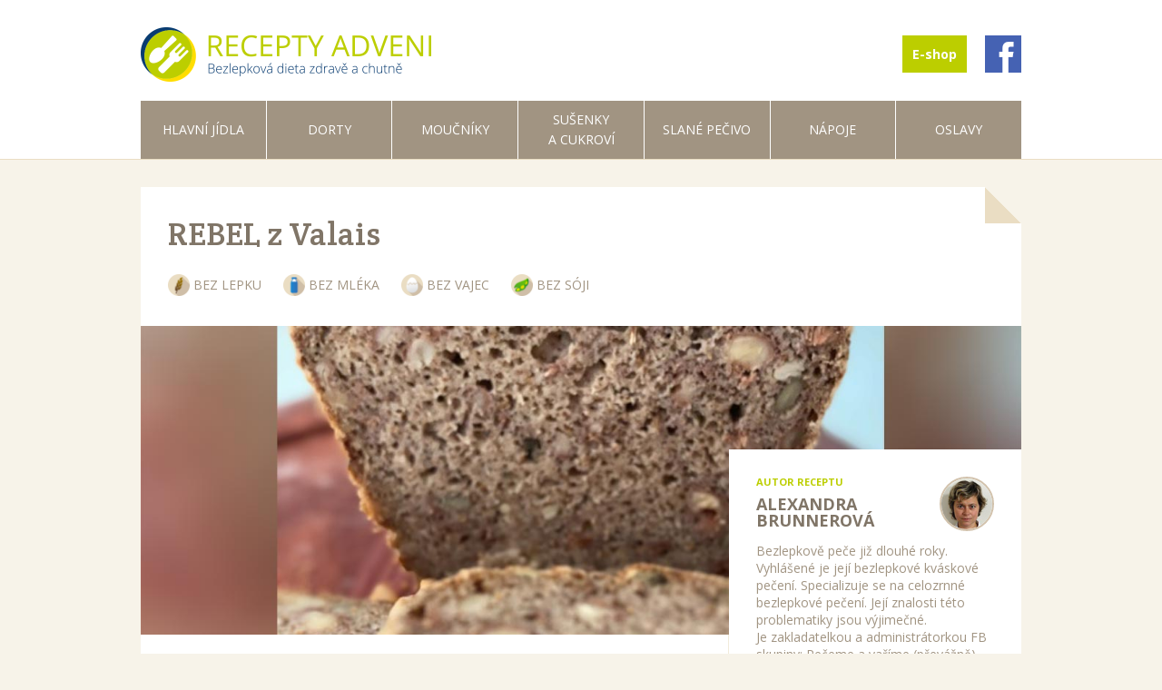

--- FILE ---
content_type: text/html; charset=utf-8
request_url: https://receptyadveni.cz/recept/rebel-z-valais
body_size: 5465
content:
<!doctype html>
<html class="no-js" lang="cs">
<head>
	<meta charset="utf-8">
	<meta http-equiv="X-UA-Compatible" content="IE=edge">
	<meta name="viewport" content="width=device-width, initial-scale=1.0">
	
	<title>REBEL z Valais – bezlepkové recepty Adveni</title>
	<meta name="description" content="Bezlepková dieta zdravě a chutně. Recepty na slané i sladké pokrmy a nápoje.">
	
	<link rel="apple-touch-icon" href="/apple-icon-60x60.png">
	<link rel="apple-touch-icon" sizes="76x76" href="/apple-icon-76x76.png">
	<link rel="apple-touch-icon" sizes="120x120" href="/apple-icon-120x120.png">
	<link rel="apple-touch-icon" sizes="152x152" href="/apple-icon-152x152.png">
	<link rel="apple-touch-icon" sizes="180x180" href="/apple-icon-180x180.png">
	<link rel="icon" type="image/png" sizes="192x192"  href="/android-icon-192x192.png">
	<link rel="icon" type="image/png" sizes="32x32" href="/favicon-32x32.png">
	<link rel="icon" type="image/png" sizes="96x96" href="/favicon-96x96.png">
	<link rel="icon" type="image/png" sizes="16x16" href="/favicon-16x16.png">
	<link rel="manifest" href="/manifest.json">
	<meta name="msapplication-TileColor" content="#ffffff">
	<meta name="msapplication-TileImage" content="/ms-icon-144x144.png">
	<meta name="theme-color" content="#ffffff">

	<meta property="og:site_name" content="Bezlepkové recepty Adveni" />
	<meta property="og:type" content="website" />
	<meta property="og:url" content="https://receptyadveni.cz/recept/rebel-z-valais" />
	<meta property="og:title" content="REBEL z Valais" />
	<meta property="og:description" content="Recept na REBEL z Valais" />
	<meta property="og:image" content="https://receptyadveni.cz/data/velke/714-1.jpg" />
	<meta property="og:image:alt" content="REBEL z Valais" />

	<link rel="stylesheet" href="/css/foundation.css">
	<link rel="stylesheet" href="/css/adveni.css?23042018">
	<script src="/js/vendor/modernizr.js"></script>
</head>
<body>


<header class="hlavicka">
	<div class="row">
		<div class="medium-8 columns logo-container">
			<a href="/"><img src="/images/recepty-adveni-logo.png" width="320" height="60" alt="RECEPTY ADVENI"></a>
		</div>
		<div class="medium-4 columns topmenu-container">
			<nav>
				<ul class="topmenu">
					<li class="topmenu-button"><a class="topmenu-eshop" href="http://www.bezlepkova.com/">E-shop</a></li>
					<li class="topmenu-button"><a class="topmenu-facebook" href="https://www.facebook.com/bezlepkovacom/"><span class="topmenu-fb-text">Facebook</span></a></li>
				</ul>
			</nav>
		</div>
	</div>
	<div class="row">
		<div class="large-12 columns">
			<ul class="mainmenu lichypocet">
				<li><a href="/hlavni-jidla">Hlavní jídla</a></li>
				<li><a href="/dorty">Dorty</a></li>
				<li><a href="/moucniky">Moučníky</a></li>
				<li><a href="/susenky-cukrovi">Sušenky a&nbsp;cukroví</a></li>
				<li><a href="/slane-pecivo">Slané pečivo</a></li>
				<li><a href="/napoje">Nápoje</a></li>
				<li><a href="/oslavy">Oslavy</a></li>
							</ul>
		</div>
	</div>
</header>

<main class="main-container">





	
	<div class="row">
		<div class="large-12 columns" itemscope itemtype="http://schema.org/Recipe">

			<!-- recept -->
			<article class="recept shadow">

				<header class="recept-hlavicka">
					<div class="recept-hlavicka-text">
						<h1 itemprop="name">REBEL z&nbsp;Valais</h1>
						<p>
							<span itemprop="suitableForDiet" class="neobsahuje lepek">Bez lepku</span>
							<span itemprop="suitableForDiet" class="neobsahuje mleko">Bez mléka</span>
							<span itemprop="suitableForDiet" class="neobsahuje vejce">Bez vajec</span>
							<span itemprop="suitableForDiet" class="neobsahuje soja">Bez sóji</span>
						</p>
					</div>
					<div class="recept-obr-wrap">
						<div class="recept-obr imagefillbg"><img itemprop="image" class="imagefill" src="/data/velke/714-1.jpg" alt="REBEL z Valais" /></div>
					</div>
				</header>

				<footer class="recept-info shadow">
					<div class="row collapse">
						<div class="large-8 columns">
							<div class="recept-prisada">

								<!-- toto je HTML, ktere se meni ve verzi pro jednu nebo dve prisady -->


								<div class="recept-prisada-tab">
									<div class="recept-prisada-row">
										<div class="recept-prisada-obr"><img src="/data/zbozi/data/donuts-a-croissants.jpg" alt="Bezlepková směs pro přípravu kynutého těsta DONUTS & CROISSANTS 750 g" /></div>
										<div class="recept-prisada-popis">
											<span class="recept-prisada-titulek">Hlavní přísada</span><br/>
											<span class="recept-prisada-nazev">Bezlepková směs pro přípravu kynutého těsta DONUTS & CROISSANTS 750 g</span>
										</div>
										<div class="recept-prisada-koupit">
											<a href="https://www.bezlepkova.com/smesi-na-bezlepkove-pecivo/bezlepkova-smes-na-peceni-donuts-a-croissants" class="button-koupit">Koupit</a>
										</div>
									</div>
								</div>


								<!-- konec HTML pro jednu nebo dve prisady -->

							</div>
						</div>
						<div class="large-4 columns recept-autor">
							<div class="recept-autor-box clearfix">
								<div class="recept-autor-foto"><img src="/data/autor/alexandra-brunnerova.jpg" alt="Alexandra Brunnerová" /></div>
								<p class="recept-autor-titulek">Autor receptu</p>
								<p class="recept-autor-jmeno" itemprop="author" itemscope itemtype="http://schema.org/Person"><span itemprop="name">Alexandra Brunnerová</span></p>
								<p class="recept-autor-info">Bezlepkově peče již dlouhé roky. Vyhlášené je&nbsp;její bezlepkové kváskové pečení. Specializuje se na&nbsp;celozrnné bezlepkové pečení. Její znalosti této problematiky jsou výjimečné. Je&nbsp;zakladatelkou a&nbsp;administrátorkou FB skupiny: Pečeme a&nbsp;vaříme (převážně) celozrnně bez lepku. Alex je&nbsp;autorka unikátní Rebelské kuchařky.</p>
								<p class="recept-autor-link"><a href="http://gluten-free-alchemy.tumblr.com" target="_blank" rel="noopener">webová&nbsp;stránka</a><a href="https://www.facebook.com/groups/622949168334995" target="_blank" rel="noopener">Facebook</a></p>
							</div>
						</div>
					</div>
				</footer>

				<div class="recept-obsah">
					<div class="row">
						
						<!-- sloupec Ingredience -->
						<div class="medium-6 columns">
							<section>
								<h2>Ingredience</h2>

								<h3>Rozkvas</h3>
								<ul class="ingredience-seznam" itemprop="ingredients">
									<li><label class="ingredience"><input type="checkbox" /><span class="ingredience-check"></span><span class="ingredience-popis" itemprop="recipeIngredient">190&nbsp;g směsi na&nbsp;bezlepkový celozrnný chléb REBEL</span></label></li>
									<li><label class="ingredience"><input type="checkbox" /><span class="ingredience-check"></span><span class="ingredience-popis" itemprop="recipeIngredient">200&nbsp;ml vody</span></label></li>
									<li><label class="ingredience"><input type="checkbox" /><span class="ingredience-check"></span><span class="ingredience-popis" itemprop="recipeIngredient">20&nbsp;g aktivního kvásku z&nbsp;lednice</span></label></li>
								</ul>
								<h3>Zápara</h3>
								<ul class="ingredience-seznam" itemprop="ingredients">
									<li><label class="ingredience"><input type="checkbox" /><span class="ingredience-check"></span><span class="ingredience-popis" itemprop="recipeIngredient">40&nbsp;g slunečnicových, lněných a&nbsp;dýňových semínek (v libovolném poměru)</span></label></li>
									<li><label class="ingredience"><input type="checkbox" /><span class="ingredience-check"></span><span class="ingredience-popis" itemprop="recipeIngredient">40&nbsp;ml vody</span></label></li>
								</ul>
								<h3>Těsto</h3>
								<ul class="ingredience-seznam" itemprop="ingredients">
									<li><label class="ingredience"><input type="checkbox" /><span class="ingredience-check"></span><span class="ingredience-popis" itemprop="recipeIngredient">připravený rozkvas (kromě cca 1 lžíce, kterou si uchováme v&nbsp;lednici na&nbsp;příště)</span></label></li>
									<li><label class="ingredience"><input type="checkbox" /><span class="ingredience-check"></span><span class="ingredience-popis" itemprop="recipeIngredient">360&nbsp;g směsi na&nbsp;bezlepkový celozrnný chléb REBEL</span></label></li>
									<li><label class="ingredience"><input type="checkbox" /><span class="ingredience-check"></span><span class="ingredience-popis" itemprop="recipeIngredient">60&nbsp;g Bezlepkové směsi pro přípravu kynutého těsta DONUTS & CROISSANTS (tzv. ZELENÉ)</span></label></li>
									<li><label class="ingredience"><input type="checkbox" /><span class="ingredience-check"></span><span class="ingredience-popis" itemprop="recipeIngredient">420&nbsp;ml vody</span></label></li>
									<li><label class="ingredience"><input type="checkbox" /><span class="ingredience-check"></span><span class="ingredience-popis" itemprop="recipeIngredient">10&nbsp;g soli (případně více, nebo méně, podle toho, jak jste zvyklí)</span></label></li>
									<li><label class="ingredience"><input type="checkbox" /><span class="ingredience-check"></span><span class="ingredience-popis" itemprop="recipeIngredient">4&nbsp;g (asi půl lžičky) sušeného droždí</span></label></li>
									<li><label class="ingredience"><input type="checkbox" /><span class="ingredience-check"></span><span class="ingredience-popis" itemprop="recipeIngredient">110&nbsp;g sekaných jader vlašských ořechů</span></label></li>
								</ul>


								<h3 class="ingredience-adveni-nadpis">Bezlepkové ingredience Adveni obsažené v receptu</h3>
								
								<ul class="ingredience-adveni">
									<li><a href="https://www.bezlepkova.com/smesi-na-bezlepkove-pecivo/bezlepkova-smes-na-peceni-donuts-a-croissants">Bezlepková směs pro přípravu kynutého těsta DONUTS & CROISSANTS 750 g</a></li>
								</ul>


							</section>
						</div>
						<!-- konec Ingredience -->

						<!-- sloupec Pracovni postup -->
						<div class="medium-6 columns">
							<section>
								<h2>Pracovní postup</h2>

								<div itemprop="recipeInstructions">
									<p>Valais je&nbsp;kanton ve&nbsp;Švýcarsku, odkud se můžete vypravit na&nbsp;Matterhorn nebo přes hranice do&nbsp;Itálie či&nbsp;Francie. Něco z&nbsp;té francouzsko-italské rozvernosti je&nbsp;znát i&nbsp;v&nbsp;tomto ořechovém chlebu, který&nbsp;je&nbsp;navzdory tomu, že&nbsp;je&nbsp;skoro celozrnný a&nbsp;obsahuje kvásek, nadýchaný a&nbsp;jen maličko kyselý, právě tak, abyste si na&nbsp;něj mázli další místní specialitu – raclette, dali si k&nbsp;tomu sklenku bílého rýnského ryzlinku a&nbsp;koukali z&nbsp;okna horské chaty na&nbsp;zasněžené sjezdovky. Jako u&nbsp;mnoha chlebů od&nbsp;Francie po&nbsp;Pobaltí i&nbsp;tady se spojil kvásek s&nbsp;droždím do&nbsp;jednoho těsta. Nedělá se to&nbsp;ze&nbsp;zbabělosti, či&nbsp;abychom ušetřili čas (no, možná trochu ano...), ale proto, že&nbsp;každé kvašení dává těstu trochu jinou chuť a&nbsp;vůni a&nbsp;tak kromě jednoduché kvašené nakyslosti zde můžete hledat i&nbsp;svěží podtón jablek, vůni ovesného musli  či&nbsp;lehkou zemitost neprokvašené pohanky. Zároveň je&nbsp;to&nbsp;ideální chleba pro kváskové začátečníky. Pro takový ten ne úplně vyzrálý kvásek, co&nbsp;nevíte, jestli vám utáhne chleba, ale péct s&nbsp;ním už chcete. Kvásek těsto ochutí a&nbsp;droždí dodá nadýchanost. Časově se vám tak právě vejde do&nbsp;pracovního dne – ráno rozkvasíte a&nbsp;odpoledne máte chleba upečený mezi psaním úkolů s&nbsp;dětmi a&nbsp;“Dycky Most” :-) Inspirováno Stanley Ginsbergem, <em>The Rye Baker: Valais bread</em>.</p>
									<p>Nejprve si připravíme rozkvas a&nbsp;záparu.</p>
									<p>Rozkvas. Smícháme směs REBEL, vodu a&nbsp;kvásek a&nbsp;necháme kvasit při&nbsp;pokojové teplotě 10 až 12 hodin. Hotový rozkvas poznáme tak, že&nbsp;voní příjemně kysele, má bublinky a&nbsp;zhruba zdvojnásobil svůj objem.</p>
									<p>Zápara. Smícháme semínka s&nbsp;vodou a&nbsp;takto necháme stát při&nbsp;pokojové teplotě 10 až 12 hodin.</p>
									<p>Smícháme připravený rozkvas, záparu, směs REBEL, ZELENOU SMĚS, sůl, sušené droždí a&nbsp;vodu a&nbsp;zaděláme těsto. Nakonec do&nbsp;těsta přidáme i&nbsp;nasekané vlašské ořechy a&nbsp;dobře promícháme. Necháme kynout při&nbsp;pokojové teplotě 60–90&nbsp;minut.</p>
									<p>Na vále posypaném moukou „popřekládáme“ a&nbsp;vytvarujeme podlouhlý bochník, který&nbsp;vložíme do&nbsp;vymazané chlebíčkové formy („popřekládat“ znamená, že&nbsp;vyklopené těsto citlivě a&nbsp;bez mačkání popotáhneme, přeložíme, otočíme o&nbsp;90 stupňů, a&nbsp;to&nbsp;celé několikrát zopakujeme). Necháme znova kynout zhruba 40–60&nbsp;minut.</p>
									<p>Mezitím si vyhřejeme troubu na&nbsp;250&nbsp;°C, na&nbsp;spodní rošt trouby vložíme plech, na&nbsp;který&nbsp;posléze nalijeme horkou vodu na&nbsp;zapaření trouby. Chléb postříkáme vodou.</p>
									<p>Na spodní plech nalijeme vařící vodu a&nbsp;pak do&nbsp;trouby vsadíme formu s&nbsp;bochníkem. Pečeme v&nbsp;páře 20&nbsp;minut na&nbsp;250&nbsp;°C, potom plech s&nbsp;vodou vyndáme, páru odvětráme, snížíme teplotu na&nbsp;200&nbsp;°C a&nbsp;pečeme 30&nbsp;minut. Pak bochník opatrně vyklopíme z&nbsp;formy, vrátíme ho do&nbsp;trouby a&nbsp;na&nbsp;volno dopékáme 10&nbsp;minut na&nbsp;200&nbsp;°C pro vytvoření kůrky. Chleba je&nbsp;hotový, když&nbsp;při&nbsp;poklepu zní dutě (i zezdola) a&nbsp;zapíchnutá špejle vyjde skoro suchá, jen maličko zavlhlá.</p>
									<p>Upečený chléb necháme vychladnout na&nbsp;mřížce. Krájíme, až zcela vychladlý, nejlépe na&nbsp;druhý den.</p>
									<p>Líbíl se Vám tento rebelský recept? Stáhněte si celou <a class="rebelska" href="http://receptyadveni.cz/pdf/rebelska-kucharka.pdf">Rebelskou kuchařku</a>.</p>
								</div>
								<div class="autor-foto">Foto: Alexandra Brunnerová</div>
								<!-- obrázky -->
			
								<ul class="recept-foto-nahledy small-block-grid-3 clearing-thumbs" data-clearing>
									<li><a href="/data/velke/714-1.jpg" class="galerie-obr imagefillbg"><img src="/data/male/714-1.jpg" class="imagefill" alt="recept REBEL z Valais" /></a></li>
								</ul>

							</section>
						</div>
						<!-- konec Pracovni Postup -->

					</div>
				</div>

			</article>
			<!-- konec Receptu -->

		</div>
	</div>

</main>
<!-- konec .main-container -->


<!-- paticka -->
<footer class="paticka">
	<div class="row">
		<div class="medium-3 columns">
			<a href="http://adveni.eu"><img class="paticka-logo" src="/images/adveni-logo-bile.png" alt="ADVENI" /></a>
		</div>
		<div class="medium-9 columns">
			<p><a href="https://www.bezlepkova.com">Bezlepkova.com</a> - eshop s bezlepkovými směsmi a moukou &nbsp;|&nbsp; <a href="/text/kontakt">Kontakt</a> &nbsp;|&nbsp; <a href="/text/podminky-pouziti">Podmínky použití</a> &nbsp;|&nbsp; <a href="https://www.facebook.com/bezlepkovacom/">Facebook</a></p>

			<p>Provozuje <a href="http://adveni.eu">ADVENI MEDICAL, spol. s r.o.</a></p>
			<p>&copy;2015, ADVENI MEDICAL. Šíření obsahu těchto stránek (fotografií i receptů) je bez předchozího souhlasu zakázáno.</p>

		</div>

	</div>
</footer>
<!-- konec paticky -->


<script src="/js/vendor/jquery.js"></script>
<script src="/js/foundation.min.js"></script>
<script>
	$(document).foundation();

	$(document).ready(function() {
		$('.imagefill').each(function () {
			var imgsrc = $(this).attr('src');
			$(this).closest('.imagefillbg').css('background-image', 'url("' + imgsrc + '")' );
			$(this).addClass('imagefillhide');
		});

		/* zabranit odeslani hledaciho formulare, pokud je pole prazdne */
		$('#search-form').submit( function(e) {
			if ($('#hledam').val().trim() == '') {
		  		e.preventDefault();
			}
		});

		/* filtr pro bezlepkova-samokyprici-smes-na-peceni-biscuits-a-cookies */
		$('#filtrs44').on('change', function () {
			var target_filtr = $(this).val();
			var target = '/z/bezlepkova-samokyprici-smes-na-peceni-biscuits-a-cookies';
			if (target) {
				window.location = target + '/' + target_filtr;
			} else {
				window.location = target;
			}
			return false;
		});
	});
</script>

<script>
	(function(b,o,i,l,e,r){b.GoogleAnalyticsObject=l;b[l]||(b[l]=
	function(){(b[l].q=b[l].q||[]).push(arguments)});b[l].l=+new Date;
	e=o.createElement(i);r=o.getElementsByTagName(i)[0];
	e.src='//www.google-analytics.com/analytics.js';
	r.parentNode.insertBefore(e,r)}(window,document,'script','ga'));
	ga('create','UA-62049241-1','auto');ga('send','pageview');
</script>

</body>
</html>


--- FILE ---
content_type: text/css; charset=utf-8
request_url: https://receptyadveni.cz/css/adveni.css?23042018
body_size: 6472
content:
/* META

Breakpointy
-----------
SMALL ONLY:		only screen and (max-width: 40em)
MEDIUM: 		only screen and (min-width:40.063em)
MEDIUM ONLY: 	only screen and (min-width:40.063em) and (max-width:64em)
LARGE:			only screen and (min-width:64.063em)


Barvy
------
POZADI: 		#f7f3e9 	(puvodni #f8f5ee)

LINKS:			#807567
LINKS ACTIVE:	#403b34

ADVENI ZELENA:	#bcce00
ZELENA ACTIVE:	#a4b300

ADVENI MODRA:	#093c71
ADVENI ZLUTA:	#ffdd00

SVETLA HNEDA:	#eaddc3
TMAVA HNEDA:	#a19482

*/


@import url(https://fonts.googleapis.com/css?family=Open+Sans:400,700&subset=latin,latin-ext);
@import url(https://fonts.googleapis.com/css?family=Crete+Round&subset=latin,latin-ext);


html, body {
	font-family: "Open Sans", "Helvetica Neue", Helvetica, Roboto, Arial, sans-serif;
	background: #f7f3e9;
	color: #111;
}

h1, h2, h3, h4, h5, h6 {
	font-family: "Crete Round", "Helvetica Neue", Helvetica, Roboto, Arial, sans-serif;
	font-weight: normal;
	color: #807567;
}

form {
	padding: 0;
	margin: 0;
}

a {
	color: #807567;
	text-decoration: underline;
}
a:hover,
a:active,
a:focus {
	color: #403b34;
}


/* box s bilym pozadim */
.box {
	background: #fff;
	position: relative;
}

/* stin */
.shadow:after {
	content: "";
	position: absolute;
	left: 0;
	bottom: -10px;
	height: 10px;
	width: 100%;
	background: url('../images/stin.png') top center no-repeat;
	background-size: 100% 10px;
}

/* stin jen pro maly breakpoint */
@media only screen and (max-width: 40em) {
	.shadow-small:after {
		content: "";
		position: absolute;
		bottom: -10px;
		height: 10px;
		width: 100%;
		background: url('../images/stin.png') top center no-repeat;
		background-size: 100% 10px;
	}
}

/* stin jen pro stredni a velky breakpoint */
@media only screen and (min-width:40.063em) {
	.shadow-medium-up:after {
		content: "";
		position: absolute;
		bottom: -10px;
		height: 10px;
		width: 100%;
		background: url('../images/stin.png') top center no-repeat;
		background-size: 100% 10px;
	}
}



/* vynulovani paddingu sloupcu */
.no-padding-left{
	padding-left: 0;
}
.no-padding-right {
	padding-right: 0;
}


/* image fill */
.imagefillbg {
	background-repeat: no-repeat;
	background-position: center center;
	background-size: cover;
}
.imagefillhide {
	display: none !important;
}


/* ********************************************************************** */
/* HLAVICKA A MENU */
/* ********************************************************************** */
.hlavicka {
	background: #fff;
	border-bottom: 1px solid #eaddc3;
	padding: 30px 0 0 0;
}

.logo-container {
	text-align: center;
	line-height: 1;
}
.logo-container h1 {
	display: inline-block;
	margin: 0;
	padding: 0;
	line-height: 1;
}
.topmenu-container {
	text-align: center;
	margin-top: 15px;
}
@media only screen and (min-width:40.063em) {

	.logo-container {
		text-align: left;
	}

	.topmenu-container {
		text-align: right;
		margin-top: 0;
	}

}

.topmenu {
	margin: 12px 0;
	padding: 0;
	font-weight: bold;
	font-size: 14px;
	line-height: 36px;
	list-style: none;
}
.topmenu li {
	display: inline;
	margin-left: 30px;
}
.topmenu li:first-child {
	margin-left: 0;
}
.topmenu-button {
	margin-left: 20px !important;
}
.topmenu-item {
	text-decoration: none;
}
.topmenu-item:hover,
.topmenu-item:active,
.topmenu-item:focus {
	text-decoration: underline;
}
.topmenu-eshop {
	background: #bcce00;
	color: #fff;
	line-height: 14px;
	padding: 11px;
	text-decoration: none;
}
.topmenu-eshop:hover,
.topmenu-eshop:active,
.topmenu-eshop:focus {
	text-decoration: none;
	background: #a4b300;
	color: #fff;
}

.topmenu-facebook {
	background-color: #4562b3;
	color: #fff;
	line-height: 14px;
	padding: 11px;
	text-decoration: none;
}
.topmenu-facebook:hover,
.topmenu-facebook:active,
.topmenu-facebook:focus {
	text-decoration: none;
	background-color: #3b549a;
	color: #fff;
}
@media only screen and (min-width:40.063em) {

	.topmenu-fb-text {
		display: none;
	}

	.topmenu-facebook {
		padding: 11px 20px;
		background-image: url('../images/icon-facebook.png');
		background-position: bottom right;
		background-size: 100% 100%;
		background-repeat: no-repeat;
	}

}

@media only screen and (max-width: 40em) {
	/* hlavni menu pro mobily */
	.topmenu {
		line-height: 24px;
		font-weight: normal;
		text-transform: uppercase;
	}
	.topmenu li {
		display: block;
		width: 100%;
		margin: 0 0 1px 0;
	}
	.topmenu-button {
		margin-left: 0 !important;
	}
	.topmenu li a {
		display: block;
	}
	.topmenu-item {
		background: #a19482;
		color: #fff;
		line-height: 14px;
		padding: 11px;
		text-decoration: none;
	}
	.topmenu-item:hover,
	.topmenu-item:active,
	.topmenu-item:focus {
		text-decoration: none;
		background: #807567;
		color: #fff;
	}

}


/* ********************************************************************** */
/* Nove HLAVNI MENU */
/* ********************************************************************** */
.mainmenu {
	margin: 20px 0 0 0;
	list-style: none;
	display: flex;
	flex-wrap: wrap;
}

.mainmenu li {
	flex: 1 1 50%;
	padding-top: 1px;
}

.mainmenu a {
	display: flex;
	width: 100%;
	height: 100%;
	justify-content: center;
	align-items: center;
	padding: 10px 15px;
	font-size: 14px;
	text-transform: uppercase;
	text-decoration: none;
	text-align: center;
	background-color: #a19482;
	color: #fff;
}
.mainmenu a:hover,
.mainmenu a:active,
.mainmenu a:focus {
	background-color: #807567;
}


@media only screen and (max-width: 40em) {
	.mainmenu {
		margin: 0 0 20px 0;
	}
	.mainmenu li:nth-child(2n+1) {
		padding-right: 1px;
	}

/*
	.lichypocet li:nth-child(2n+1) {
		padding-right: 0;
	}
*/
	.lichypocet li:nth-child(2n+1) {
		padding-right: 1px;
	}

	.lichypocet	li:nth-child(2n+2) {
		padding-right: 1px;
	}

	.lichypocet li:first-child {
		flex: 1 1 100%;
	}
}

@media only screen and (min-width:40.063em) and (max-width:64em) {
	.mainmenu li {
		flex: 1 1 25%;
	}
/*
	.mainmenu li:not(:nth-child(4n)) {
		padding-right: 1px;
	}
*/
	.mainmenu li {
		padding-right: 1px;
	}
}

@media only screen and (min-width:64.063em) {
	.mainmenu li {
		flex: 1;
	}
	.mainmenu li:not(:last-child) {
		padding-right: 1px;
	}
}

/* ********************************************************************** */
/* PATICKA */
/* ********************************************************************** */

.paticka {
	padding: 30px 0;
	background: #a19482;
	color: #fff;
}
.paticka-logo {
	max-width: 150px;
}
.paticka p {
	margin: 0.8em 0;
	font-size: 13px;
	color: #fff;
}
.paticka a {
	color: #fff;
}


/* ********************************************************************** */
/* PROSTREDNI CAST S OBSAHEM */
/* ********************************************************************** */
.main-container {
	padding: 30px 0 0 0;
}


.sekce {
	margin: 40px 0;
}

.sekce-horni {
	margin-top: 0;
}

/* nadpis sekce s delici carou */
.hlavicka-sekce {
	border-bottom: 1px solid #eaddc3;
	margin-bottom: 30px;
}
.hlavicka-sekce h1,
.hlavicka-sekce h2 {
 	display: inline-block;
	position: relative;
	top: 12px;
	padding: 0 15px 0 0;
	margin: 0;

	font-family: "Open Sans", "Helvetica Neue", Helvetica, Roboto, Arial, sans-serif;
	font-size: 24px;
	line-height: 24px;
	font-weight: normal;
	text-transform: uppercase;
	background: #f7f3e9;
	color: #807567;
}




/* ********************************************************************** */
/* DOPORUCUJEME - velky recept na uvodni strance */
/* ********************************************************************** */
.sekce-doporucujeme {
	margin-bottom: 30px;
}
.doporucujeme-stitek {
	display: inline-block;
	padding: 0 12px;
	margin: 0;
	font-family: "Open Sans", "Helvetica Neue", Helvetica, Roboto, Arial, sans-serif;
	font-size: 12px;
	line-height: 24px;
	font-weight: bold;
	background: #bcce00;
	color: #fff;
}
.doporucujeme {
	width: 100%;
	padding: 0;
}
.doporucujeme-obsah {
	width: 100%;
	padding: 0;
}
.doporucujeme-obr-wrap {
	position: relative;
	width: 100%;
	padding-bottom: 50%; /* v mobilni verzi je obrazek vysoky 50% sirky */
}
.doporucujeme-obr {
	display: block;
	position: absolute;
	top: 0;
	left: 0;
	right: 0;
	bottom: 0;
}
.doporucujeme-popis {
	width: 100%;
	padding: 15px;
}
.doporucujeme-popis p {
	font-size: 14px;
}
.doporucujeme-popis h3 {
	font-size: 28px;
	line-height: 1.2;
	margin: 0 0 15px 0;
}
.doporucujeme-autor {
	color: #807567;
	margin: 15px 0;
}
.doporucujeme-bez-prisad {
	font-weight: bold;
	color: #807567;
	margin-bottom: 0;
}


@media only screen and (min-width:40.063em) {

	.doporucujeme-obr-wrap {
		position: absolute;
		left: 0;
		top: 0;
		bottom: 0;
		width: 50%;
		padding: 0;
	}

	.doporucujeme-obsah {
		padding-left: 50%;
	}

}


/* ********************************************************************** */
/* OBLIBENE RECEPTY dole na uvodni strance */
/* ********************************************************************** */

.oblibene-recepty-box {
	width: 100%;
	background: #fff;
	padding: 15px;
}

.oblibeny-recept {
	position: relative;
	background: transparent;
}
.oblibeny-obr-wrap {
	display: none;
}
.oblibeny-popis {
	position: relative;
	padding: 0;
}
.oblibeny-popis h3 {
	position: relative;
	font-size: 15px;
	line-height: 1.2;
	font-weight: normal;
	margin: 0;
}

@media only screen and (min-width:40.063em) {

	.oblibene-recepty-box {
		background: transparent;
		padding: 0;
	}
	.oblibeny-recept {
		background: #fff;
	}

	.oblibeny-obr-wrap {
		display: block;
		width: 25%;
	}
	.oblibeny-obr {
		display: block;
		width: 100%;
		padding-bottom: 75%;
	}

	.oblibeny-popis {
		position: absolute;
		top: 0;
		bottom: 0;
		left: 25%;
		right: 15px;
		padding-left: 15px;
	}
	.oblibeny-popis h3 {
		margin: 0;
		position: absolute;
		top: 50%;
		-webkit-transform: translateY(-50%);
		-ms-transform: translateY(-50%);
		transform: translateY(-50%);
	}

}




/* ********************************************************************** */
/* SEZNAM RECEPTU - ramecky s obrazkem a popisem receptu */
/* spolecne pro uvodni stranku, vypis kategorie, hledani */
/* ********************************************************************** */
.recept-list-box {
	position: relative;
}
.recept-list-obsah {
	padding-left: 33.3333%;
}
.recept-list-obr-wrap {
	position: absolute;
	top: 0;
	left: 0;
	width: 33.3333%;
	bottom: 0;
	padding: 0;
}
.recept-list-obr {
	display: block;
	position: absolute;
	top: 0;
	left: 0;
	right: 0;
	bottom: 0;
}
.recept-list-popis {
	padding: 15px;
}
.recept-list-popis h2,
.recept-list-popis h3 {
	font-size: 16px;
	line-height: 1.2;
	font-weight: normal;
	margin-bottom: 15px;
}
.recept-list-bez-prisad {
	font-size: 12px;
	color: #807567;
	margin-bottom: 0;
}


@media only screen and (min-width:40.063em) {

	.recept-list-obsah {
		padding: 0;
	}

	.recept-list-obr-wrap {
		position: relative;
		width: 100%;
		padding-bottom: 75%;
	}

	.recept-list-popis h2,
	.recept-list-popis h3 {
		height: 3.6em;  /* omezime pocet radku x 1.2 */
		overflow: hidden;
	}

}




/* ********************************************************************** */
/* BOCNI MENU s ikonkami */
/* ********************************************************************** */

.sidemenu {
	margin: 0;
	padding: 0;
	width: 100%;
	list-style: none;
}

.sidemenu li {
	display: block;
	margin: 0 0 1px 0;
}

.sidemenu a {
	display: block;
	padding: 8px 15px;
	font-size: 14px;
	text-transform: uppercase;
	text-decoration: none;
	color: #fff;
	text-align: center;
}
.sidetext {
	position: relative;
}
.sidemenu-slane,
.sidemenu-sladke,
.sidemenu-napoje {
	background-color: #a19482;
}
.sidemenu-slane:hover,
.sidemenu-slane:active,
.sidemenu-slane:focus,
.sidemenu-sladke:hover,
.sidemenu-sladke:active,
.sidemenu-sladke:focus,
.sidemenu-napoje:hover,
.sidemenu-napoje:active,
.sidemenu-napoje:focus {
	background-color: #807567;
}

.sidemenu-vlastni {
	background-color: #bcce00;
}
.sidemenu-vlastni:hover,
.sidemenu-vlastni:active,
.sidemenu-vlastni:focus {
	background-color: #a4b300;
}


@media only screen and (min-width:40.063em) {

	.sidemenu a {
		position: relative;
		padding: 15px 15px 15px 80px;
		min-height: 80px;
		background-position: 15px 15px;
		background-size: 50px 50px;
		background-repeat: no-repeat;
		text-align: left;
	}
	.sidetext {
		position: absolute;
		padding-right: 10px;
		top: 50%;
		-webkit-transform: translateY(-50%);
		-ms-transform: translateY(-50%);
		transform: translateY(-50%);
	}
	.sidemenu-slane {
		background-image: url('../images/icon-slane.png');
	}
	.sidemenu-sladke {
		background-image: url('../images/icon-sladke.png');
	}
	.sidemenu-napoje {
		background-image: url('../images/icon-napoje.png');
	}
	.sidemenu-vlastni {
		background-image: url('../images/icon-vlastni.png');
	}

}


@media only screen and (min-width:40.063em) and (max-width:64em) {
	.sidemenu li {
		display: inline;
		float: left;
		width: 25%;
	}

	.sidemenu a:nth-child(odd) {
		margin-right: 1px;
	}
}

@media only screen and (min-width:64.063em) {

	.sekce-sidemenu {
		margin-top: 24px;
	}

	.home .sekce-sidemenu {
		margin-top: 24px;	/* odsazeni od horniho okraje stejne jako vyska cedulky "doporucujeme" */
	}

	.sidemenu a {
		font-size: 15px;
	}

}


/* ********************************************************************** */
/* BOCNI MENU s ikonkami */
/* ********************************************************************** */

.search-box {
	border-width: 1px 0 1px 1px !important;
	border-color: #cfbea7 !important;
	font-weight: bold;
	color: #807567 !important;
	margin-bottom: 0 !important;
}
.search-box:focus {
	border-color: #a19482 !important;
	background-color: #fff !important;
}

.search-box::-webkit-input-placeholder { /* Webkit */
	color: #cfbea7;
}
.search-box:focus::-webkit-input-placeholder {
	color: #eddeca;
}

.search-box:-moz-placeholder { /* Firefox 18- */
	color: #cfbea7;
}
.search-box:focus:-moz-placeholder {
	color: #cfbea7;
}

.search-box::-moz-placeholder {  /* Firefox 19+ */
	color: #cfbea7;
}
.search-box:focus::-moz-placeholder {
	color: #cfbea7;
}

.search-box:-ms-input-placeholder { /* IE */
	color: #cfbea7;
}
.search-box:focus:-ms-input-placeholder {
	color: #cfbea7;
}


.search-button {
	margin-bottom: 0 !important;
	background-color: #bcce00;
	background-image: url('../images/icon-hledat.png');
	background-position: center center;
	background-size: 1.2rem 1.2rem;
	background-repeat: no-repeat;

	/* skryt text na tlacitku */
	text-indent:-9999px;
	font-size: 0;
	line-height: 0;
	color: transparent;
}
.search-button:hover,
.search-button:active,
.search-button:focus {
	background-color: #a4b300;
}

.search-link {
	margin: 10px 0 0 0;
	font-size: 12px;
	text-align: center;
}

@media only screen and (min-width:64.063em) {

	.search-link {
		text-align: right;
	}

}


/* ********************************************************************** */
/* LOGO ADVENI v bocnim sloupci */
/* ********************************************************************** */
.logo-adveni {
	display: block;
	max-width: 230px;
	padding: 15px;
	margin: 0 auto;
	border: 1px solid #eaddc3;
	background: #fff;
}

@media only screen and (min-width:64.063em) {

	.logo-adveni {
		max-width: 100%;
	}

}



/* ********************************************************************** */
/* DOPORUCUJEME Z ESHOPU v bocnim sloupci */
/* ********************************************************************** */
.eshop-box {
	background: #fff;
	border: 1px solid #cfbea7;
	padding-bottom: 15px;
}
.eshop-banner {
	display: none;
}
.eshop-titulek {
	display: block;
}
.sekce-eshop h2 {
	margin: 0;
}
.sekce-eshop h3 {
	margin: 0;
	padding: 15px 15px;
	font-family: "Open Sans", "Helvetica Neue", Helvetica, Roboto, Arial, sans-serif;
	font-size: 18px;
	font-weight: normal;
	text-align: center;
	text-transform: uppercase;
	color: #807567;
}
.sekce-eshop p {
	line-height: 1.2 !important;
}
.eshop-blok {
	margin-bottom: 15px;
}
.eshop-blok:last-child {
	margin-bottom: 0;
}
.eshop-zbozi {
	width: 100%;
	max-width: 100%;
	border: 0;
	margin: 0;
}
.eshop-zbozi td {
	margin: 0;
	padding: 0;
}
.eshop-popis {
	padding-left: 10px !important;
	vertical-align: center;
}
.eshop-foto {
	max-width: 60px;
	vertical-align: center;
}
.eshop-foto  img {
	max-width: 60px !important;
}

.eshop-link {
	font-size: 13px !important;
}

@media only screen and (min-width:64.063em) {
	.eshop-banner {
		display: block;
	}
	.eshop-titulek {
		display: none;
	}
}



/* ********************************************************************** */
/* FILTR "bez lepku/mleka/vajec/soji" na stránce s přehledem receptů v kategorii */
/* ********************************************************************** */
.sekce-filtr {
	margin: 30px 0;
}

.filtr {
	display: block;
	width: 100%;
	margin: 0;
	padding: 0;
	list-style: none;

	border-color: #f2ebdb;
	border-style: solid;
	border-width: 1px 0 0 0;
}

.filtr li {
	display: block;
	width: 100%;
	margin: 0;
	padding: 0;
	border-color: #f2ebdb;
	border-style: solid;
	border-width: 0 1px 1px 1px;
}

a.filtr-polozka {
	display: block;
	position: relative;
	height: 38px;
	padding: 0 30px 0 40px;

	font-size: 14px;
	line-height: 38px;
	text-transform: uppercase;
	text-decoration: none;

	color: #a19482;
	background-color: #fff;
	background-repeat: no-repeat;
	background-position: 8px center;
	background-size: 24px 24px;
}

.filtr-lepek {
	background-image: url('../images/icon-lepek.png');
}
.filtr-mleko {
	background-image: url('../images/icon-mleko.png');
}
.filtr-vejce {
	background-image: url('../images/icon-vejce.png');
}
.filtr-soja {
	background-image: url('../images/icon-soja.png');
}

a.filtr-polozka:hover,
a.filtr-polozka:active,
a.filtr-polozka:focus {
	background-color: #a19482;
	color: #f7f3e9;
}
.selected a.filtr-polozka {
	background-color: #807567;
	color: #f7f3e9;
}

.filtr-check {
	display: none;
}
.selected .filtr-check {
	display: block;
	position: absolute;
	width: 16px;
	height: 38px;
	top: 0;
	right: 8px;
	background: url('../images/icon-check.png') center center no-repeat;
	background-size: 16px 16px;
}

@media only screen and (min-width:40.063em) {

	.filtr {
		border-width: 1px 0 0 0;
	}

	.filtr li {
		display: inline-block;
		float: left;
		width: 50%;
		border-width: 0 1px 1px 0;
	}

}

@media only screen and (min-width:64.063em) {

	.filtr li {
		width: 25%;
	}

}



/* ********************************************************************** */
/* STRANKOVANI vypisu receptu */
/* ********************************************************************** */
.sekce-strankovani {
	margin: 30px 0;
}

.strankovani-zpet {
	text-align: left;
}
.strankovani-vpred {
	text-align: right;
}
.strankovani-cisla {
	text-align: center;
}

.stranka {
	display: inline-block;
	margin-bottom: 10px;
	width: 34px;
	height: 34px;
	font-size: 14px;
	line-height: 32px;
	font-weight: bold;

	border: 1px solid #f2ebdb;
	background: #fff;
	color: #a19482;
	text-decoration: none;
	text-align: center;
}

.stranka:hover,
.stranka:active,
.stranka:focus {
	background-color: #a19482;
	color: #f7f3e9;
}
.stranka-aktivni {
	background-color: #bcce00 !important;
	color: #fff !important;
}


.stranka-zpet,
.stranka-vpred {
	background-repeat: no-repeat;
	background-size: 16px 16px;
	background-position: center center;
}

.stranka-zpet {
	background-image: url('../images/icon-predchozi.png');
}
.stranka-zpet:hover,
.stranka-zpet:focus,
.stranka-zpet:active {
	background-image: url('../images/icon-predchozi-active.png');
}

.stranka-vpred {
	background-image: url('../images/icon-dalsi.png');
}
.stranka-vpred:hover,
.stranka-vpred:focus,
.stranka-vpred:active {
	background-image: url('../images/icon-dalsi-active.png');
}

.stranka-zpet span,
.stranka-vpred span {
	/* skryt text na tlacitku */
	text-indent:-9999px;
	font-size: 0;
	line-height: 0;
	color: transparent;
}


/* ********************************************************************** */
/* DETAIL RECEPTU */
/* ********************************************************************** */

.recept {
	position: relative;
	background: #fff;
	margin-bottom: 30px;
}
.recept-hlavicka {
	position: relative;
}
.recept-hlavicka-text {
	padding: 15px;
}
.recept-hlavicka h1 {
	margin: 0 0 20px 0;
	font-size: 24px;
	line-height: 1.2;
	color: #807567;
}
.recept-hlavicka p {
	margin: 0;
}
.neobsahuje {
	display: inline-block;
	margin-right: 20px;
	padding-left: 28px;
	font-size: 14px;
	line-height: 30px;
	text-transform: uppercase;
	color: #a19482;

	background-repeat: no-repeat;
	background-position: left center;
	background-size: 24px 24px;
}
.neobsahuje:last-child {
	margin-right: 0;
}
.lepek {
	background-image: url('../images/icon-lepek.png');
}
.mleko {
	background-image: url('../images/icon-mleko.png');
}
.vejce {
	background-image: url('../images/icon-vejce.png');
}
.soja {
	background-image: url('../images/icon-soja.png');
}

.recept-obr-wrap {
	position: relative;
	width: 100%;
	padding-bottom: 75%;
}
.recept-obr {
	display: block;
	position: absolute;
	top: 0;
	left: 0;
	right: 0;
	bottom: 0;
}

.recept-info {
	position: relative;
}

.recept-prisada {
	padding: 15px;
	border-bottom: 1px solid #f2ebdb;
}
.recept-prisada-tab {
	display: block;
	width: 100%;
}
.recept-prisada-row {
	display: block;
}
.recept-prisada-obr,
.recept-prisada-popis,
.recept-prisada-koupit {
	display: block;
	text-align: center;
}

.recept-prisada-obr {
	display: none;
}
.recept-prisada-obr img {
	max-width: 70px;
	max-height: 70px;
}

.recept-prisada-popis {
	padding: 0 0 15px 0;
}

.recept-prisada-titulek {
	margin: 0 0 10px 0;
	font-size: 11px;
	line-height: 1;
	font-weight: bold;
	color: #a19482;
	text-align: center;
}
.recept-prisada-nazev {
	margin: 10px 0 0 0;
	font-size: 16px;
	line-height: 1.2;
	font-weight: bold;
	color: #807567;
}

.button-koupit {
	display: inline-block;
	font-size: 14px;
	line-height: 2em;
	padding: 0 1em 0 3em ;
	font-weight: bold;
	text-transform: uppercase;
	text-decoration: none;
	color: #a19482;
	border: 1px solid #cfbea7;
	background: url('../images/icon-koupit.png') left center no-repeat;
	background-size: 2em 2em;
}
.button-koupit:hover,
.button-koupit:active,
.button-koupit:focus {
	color: #fff;
	background-color: #807567;
}

.recept-prisada-dvojice .button-koupit {
	margin-top: 10px;
}

.recept-autor {
	position: relative;
	border-left: 0;
}
.recept-autor-box {
	position: relative;
	padding: 15px;
}
.recept-autor-foto {
	float: right;
	width: 60px;
	height: 60px;
	margin: 0 0 10px 15px;
	border-radius: 50%;
	border: 2px solid #d2c2ac;
}
.recept-autor-foto img {
	border-radius: 50%;
}
.recept-autor-titulek {
	margin: 0 0 10px 0;
	font-size: 11px;
	line-height: 1;
	font-weight: bold;
	text-transform: uppercase;
	color: #bcce00;
}
.recept-autor-jmeno {
	margin: 0 0 10px 0;
	font-size: 18px;
	line-height: 1;
	font-weight: bold;
	text-transform: uppercase;
	color: #807567;
}
.recept-autor-info {
	margin: 15px 0 12px 0;
	font-size: 14px;
	line-height: 1.4;
	color: #a19482;
}
.recept-autor-link {
	margin: 12px 0 0 0;
	font-size: 14px;
	line-height: 1.8;
}
.recept-autor-link a {
	display: inline-block;
	padding-left: 24px;
	padding-right: 1em;
	background: url('../images/icon-link.png') left center no-repeat;
	background-size: 16px 16px;
}


.recept-obsah {
	padding: 15px;
}
.recept-obsah,
.recept-obsah p,
.recept-obsah li,
.recept-obsah td {
	font-size: 14px;
}
.recept-obsah h2 {
	margin: 1em 0 1em 0;
	font-size: 24px;
	font-weight: normal;
	color: #807567;
}
.recept-obsah h3 {
	margin: 1.5em 0 1em 0;
	font-size: 18px;
	font-weight: normal;
	color: #807567;
}

.recept-uvod {
	text-align: justify;
}

.ingredience-seznam {
	margin: 0;
	padding: 0;
	list-style: none;
	background: url('../images/ingredience-delitko.png') 40px top repeat-y;
}

.ingredience-seznam li {
	padding: 8px 0;
	border-bottom: 1px solid #f2ebdb;
}
.ingredience-seznam li:last-child {
	border-bottom: 0;
}

.ingredience input[type=checkbox]:not(old) {
	display: none;
}

.ingredience:not(old) {
	display: block;
	position: relative;
	padding-left: 60px;
	line-height: 22px;
	min-height: 22px;
}
.ingredience-check:not(old) {
	display: block;
	position: absolute;
	top: 0;
	left: 0;
	width: 22px;
	height: 22px;
	border: 1px solid #ddd1c1;
	background-color: #fff;
}

.ingredience:not(old) > input[type=checkbox]:checked + .ingredience-check {
	border: 0;
	background: url('../images/checkbox.png') center center no-repeat;
	background-size: 22px 22px;
}
.ingredience-popis {
	color: #808080;
}
.ingredience:not(old) > input[type=checkbox]:checked ~ .ingredience-popis {
	text-decoration: line-through;
}

.autor-foto {
	margin-top: 40px;
	margin-bottom: -20px;
	font-style: italic;
}

.recept-foto-nahledy {
	margin-top: 40px;
}

.ingredience-adveni-nadpis {
	color: #bcce00 !important;
	margin-top: 2.5em !important;
}

.ingredience-adveni {
	margin: 1em 0;
	padding: 0;
	list-style: none;
}
.ingredience-adveni li {
	margin: 0 0 0.5em 4px;
	padding: 0 0 0 20px;
	font-size: 14px;
	line-height: 22px;
	background: url('../images/arrow.png') 0 5px no-repeat;
	background-size: 12px 12px;
}
.ingredience-adveni li:last-child {
	margin-bottom: 0;
}

.galerie-obr {
	display: block;
	width: 100%;
	padding-bottom: 75%;
}

@media only screen and (min-width:40.063em) {

	.recept-hlavicka-text {
		padding: 30px 50px 30px 30px
	}

	/* ohnuty roh */
	.recept-hlavicka:before {
		content: "";
		position: absolute;
		top: 0;
		right: 0;
		width: 0;
		height: 0;
		border-bottom: 40px solid #eaddc3;
		border-right: 40px solid transparent;
	}
	.recept-hlavicka:after {
		content: "";
		position: absolute;
		top: 0;
		right: 0;
		width: 0;
		height: 0;
		border-right: 40px solid #f7f3e9;
		border-bottom: 40px solid transparent;
	}

	.recept-hlavicka h1 {
		font-size: 36px;
	}

	.recept-obr-wrap {
		padding-bottom: 35%;
	}


	.recept-prisada {
		padding: 30px;
	}
	.recept-prisada-titulek {
		text-align: left;
	}
	.recept-prisada-tab {
		display: table;
		width: 100%;
		min-height: 70px;
	}
	.recept-prisada-row {
		display: table-row;
		min-height: 70px;
	}
	.recept-prisada-obr,
	.recept-prisada-popis,
	.recept-prisada-koupit {
		display: table-cell;
		min-height: 70px;
		vertical-align: middle;
	}

	.recept-prisada-obr {
		display: block;
		text-align: left;
		width: 70px;
	}
	.recept-prisada-obr img {
		max-width: 70px;
		max-height: 70px;
	}

	.recept-prisada-nazev {
		font-size: 14px;
	}

	.recept-prisada-popis {
		width: 100%;
		text-align: left;
		padding: 0 15px 0 15px;
	}

	.recept-prisada-koupit {
		text-align: right;
	}

	.recept-autor-box {
		padding: 30px 30px 26px 30px;
	}


	.recept-obsah {
		padding: 30px;
	}

	.recept-obsah h2 {
		margin-top: 0;
	}

}



@media only screen and (min-width:64.063em) {

	.recept-prisada {
		border-bottom: 0;
	}

	.recept-autor {
		position: absolute;
		top: 0;
		right: 0;
		bottom: 0;
		border-left: 1px solid #f2ebdb;
	}

	.recept-autor-box {
		position: absolute;
		bottom: 0;
		width: 100%;
		background: #fff;
	}

	.recept-autor-box-text {
		position: static !important;
		bottom: auto !important;
	}

}



/* ********************************************************************** */
/* OBECNA TEXTOVA STRANKA */
/* ********************************************************************** */

.text {
	position: relative;
	background: #fff;
	margin-bottom: 30px;
}
.text-hlavicka {
	position: relative;
	border-bottom: 1px solid #eaddc3;
}
.text-hlavicka-obsah {
	padding: 15px;
}
.text-hlavicka h1 {
	margin: 0 0 20px 0;
	font-size: 24px;
	line-height: 1.2;
	color: #807567;
}
.text-hlavicka p {
	margin: 0;
	color: #807567;
}

.text-obsah {
	padding: 15px;
}

.text ol > ul {
	margin-top: 0.25rem;
	margin-bottom: 0.25rem;
	list-style-type: disc;
}

@media only screen and (min-width:40.063em) {

	.text-hlavicka-obsah {
		padding: 30px 50px 30px 30px
	}

	/* ohnuty roh */
	.text-hlavicka:before {
		content: "";
		position: absolute;
		top: 0;
		right: 0;
		width: 0;
		height: 0;
		border-bottom: 40px solid #eaddc3;
		border-right: 40px solid transparent;
	}
	.text-hlavicka:after {
		content: "";
		position: absolute;
		top: 0;
		right: 0;
		width: 0;
		height: 0;
		border-right: 40px solid #f7f3e9;
		border-bottom: 40px solid transparent;
	}

	.text-hlavicka h1 {
		font-size: 36px;
	}

	.text-obsah {
		padding: 30px;
	}

}




/* ********************************************************************** */
/* Stranka 404 */
/* ********************************************************************** */

.str404 {
	background: #eaddc3;
}

.str404-hlavicka,
.str404-hlavicka h1,
.str404-hlavicka h2,
.str404-hlavicka p {
	text-align: center;
}

.str404-obrazek {
	max-width: 300px;
	margin: 0 auto 30px auto;
}


.str404-obsah {
	background: #fff;
	padding: 15px;
}

.str404-podnadpis {
	font-size: 18px;
	line-height: 27px;
	color: #bcce00 !important;
}

.str404-seznam {
	margin: 1em 0;
	padding: 0;
	list-style: none;
}
.str404-seznam li {
	margin: 0 0 0.5em 4px;
	padding: 0 0 0 24px;
	font-size: 16px;
	line-height: 24px;
	background: url('../images/arrow.png') 0 5px no-repeat;
	background-size: 14px 14px;
}
.str404-seznam li:last-child {
	margin-bottom: 0;
}

.str404-nakup {
	padding-top: 30px;
}

@media only screen and (min-width:40.063em) {

	.str404-obsah {
		padding: 30px;
	}

}


/* text pages */

.ligap li {
	margin-bottom: 8px;
}

/* youtube video v popisu receptu */

.videobox, .popis-video {
	position: relative;
	padding-bottom: 56.25%;
	height: 0;
	overflow: hidden;
}

.videobox {
	margin-bottom: 1em;
}

.videobox iframe, .videobox object, .videobox embed, .popis-video iframe, .popis-video object, .popis-video embed {
	position:absolute;
	top:0;
	left:0;
	width:100%;
	height:100%;
	border:0;
}


/* badges */

.product-badges {
	position: absolute;
	top: -15px;
	right: -15px;
}

.product-badges:after {
	content: "";
	display: table;
	clear: both;
}

.product-badge {
	display: block;
	position: relative;
	float: left;
	width: 70px;
	height: 70px;
	margin-right: 5px;
}

.product-badge:last-child {
	margin-right: 0;
}

.product-badge span {
	display: none;
}

.recept-list-obsah .product-badges {
	top: -10px;
	right: -10px;
}

.recept-list-obsah .product-badge {
	width: 64px;
	height: 64px;
}

/* small */
@media only screen and (max-width: 40em) {
	

	.recept-list-obsah .product-badge {
		width: 50px;
		height: 50px;
	}
}


/* banner */

.sekce-horni24 {
	margin-top: 24px;
}

.xbanner {
	position: relative;
}

.xbanner a {
	display: block;
}

.xbanner-text {
	display: block;
	position: absolute;
	top: 0;
	left: 0;
	width: 100%;
	height: 38.57142%;
	font-family: "Crete Round", "Helvetica Neue", Helvetica, Roboto, Arial, sans-serif;
	font-weight: normal;
	color: #fff;
	padding-left: 3.33333%;
}

.xbanner-text:before {
	content: '';
	display: inline-block;
	height: 100%;
	vertical-align: middle;
}


/* large */
@media only screen and (min-width:64.063em) {
	.xbanner-text {
		font-size: 32px;
	}
}

/* medium 1 */
@media only screen and (min-width:40.063em) and (max-width:48em) {
	.xbanner-text {
		font-size: 26px;
	}
}

/* medium 2 */
@media only screen and (min-width:48.063em) and (max-width:56em) {
	.xbanner-text {
		font-size: 30px;
	}
}

/* medium 1 */
@media only screen and (min-width:56.063em) and (max-width:64em) {
	.xbanner-text {
		font-size: 34px;
	}
}

/* small */
@media only screen and (max-width: 40em) {
	.xbanner-text {
		height: 20%;
	}
}

/* small 1 */
@media only screen and (max-width: 28em) {
	.xbanner-text {
		font-size: 16px;
	}
}

/* small 2 */
@media only screen and (min-width:28.063em) and (max-width: 34em) {
	.xbanner-text {
		font-size: 26px;
	}
}

/* small 3 */
@media only screen and (min-width:34.063em) and (max-width: 40em) {
	.xbanner-text {
		font-size: 32px;
	}
}

/* filtr kategorie */
.filtr {
	padding-top: 20px;
	margin-bottom: 30px;
	display: flex;
	align-items: center;
}

.filtr label {
	display: inline-block;
	padding-right: 10px;
}

.filtr .filtrselect {
	width: 100%;
}

.filtr select {
	border-width: 1px 1px 1px 1px !important;
	border-color: #cfbea7 !important;
	font-weight: bold;
	color: #807567 !important;
	margin-bottom: 0 !important;
}

.filtr select:focus {
	border-color: #a19482 !important;
	background-color: #fff !important;
}



.rebelska {
	color: #ef4036;
	font-weight: bold;
}


a.rebelska:link,
a.rebelska:visited  {
	color: #ef4036;
}

a.rebelska:hover,
a.rebelska:active,
a.rebelska:focus {
	color: #403b34;
}


.vanoce {
	display: inline-block;
	padding: 14px 12px;
	margin-right: 4px;
	background-image: url('../images/icon-zvonky.svg');
	background-position: center center;
	background-size: 100% 100%;
	background-repeat: no-repeat;
	-webkit-animation: spin 3s infinite linear;
	animation: spin 3s infinite linear;
}

.vanocni-cukrovi {
	white-space: nowrap;
}

@media only screen and (min-width:64.063em) {
	.vanoce {
		padding: 19px 17px;
	}

	.vanocni-cukrovi {
		white-space: normal;
	}
}



@-webkit-keyframes spin {
	0%   { -webkit-transform: rotate(-25deg); -webkit-animation-timing-function: ease-in;}
	25%  { -webkit-transform: rotate(0deg); -webkit-animation-timing-function: ease-out;}
	50%  { -webkit-transform: rotate(25deg); -webkit-animation-timing-function: ease-in;}
	75%  { -webkit-transform: rotate(0deg); -webkit-animation-timing-function: ease-out;}
	100% { -webkit-transform: rotate(-25deg); }
}

@keyframes spin {
	0%   { transform: rotate(-25deg); animation-timing-function: ease-in;}
	25%  { transform: rotate(0deg); animation-timing-function: ease-out;}
	50%  { transform: rotate(25deg); animation-timing-function: ease-in;}
	75%  { transform: rotate(0deg); animation-timing-function: ease-out;}
	100% { transform: rotate(-25deg); }
}


/*
    0%   { transform: rotate(0deg); animation-timing-function: linear;}
    25%  { transform: rotate(25deg); animation-timing-function: ease-out;}
	50%  { transform: rotate(0deg); animation-timing-function: ease-in;}
    75%  { transform: rotate(-25deg); animation-timing-function: ease-out;}
    100% { transform: rotate(0deg); animation-timing-function: linear;}
}

*/


/* kucharky */
.kucharky {
	width: 100%;
	background-color: #fff;
	content: "";
	display: flex;
}
.kucharkyx {
	flex-grow: 1;
}
.kucharkyx a {
	display: block;
}


@media only screen and (min-width:64.063em) {
	.kucharkyx {}
}

/* OBSAH OBRAZKY */
.obsah-gal {
	display: flex;
}	

.ogm {
	margin-bottom: 1em;
}

.fi {
	flex-grow: 1;
}

.fi2 {
	flex-grow: 2;
}

.fi span, .fi2 span {
	display: block;
	font-size: 0.8em;
}

.ogn {
	font-size: 0.8em;
}

--- FILE ---
content_type: text/plain
request_url: https://www.google-analytics.com/j/collect?v=1&_v=j102&a=258806329&t=pageview&_s=1&dl=https%3A%2F%2Freceptyadveni.cz%2Frecept%2Frebel-z-valais&ul=en-us%40posix&dt=REBEL%20z%20Valais%20%E2%80%93%20bezlepkov%C3%A9%20recepty%20Adveni&sr=1280x720&vp=1280x720&_u=IEBAAEABAAAAACAAI~&jid=554720008&gjid=912628528&cid=869503436.1769210619&tid=UA-62049241-1&_gid=537400355.1769210619&_r=1&_slc=1&z=507290611
body_size: -450
content:
2,cG-FK8DT3G950